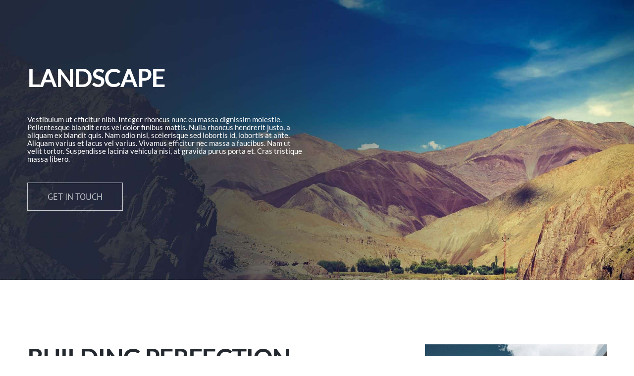

--- FILE ---
content_type: text/javascript
request_url: https://cbriggs.com/wp-content/themes/Avada-Child-Theme/app.js?ver=1.1.1
body_size: 90
content:
(function($){
	
	$('.bullets-process .bullets-action').each(function(i,v){
		$(this).click(function(){
			var data_id = $(this).attr('data-id'); 
			
			$('.bullets-action').removeClass('active');
			$(this).addClass('active');
			
			$('.process-wrapper').removeClass('show');
			$('.process-wrapper[data-id="'+data_id+'"]').addClass('show');

		});
	});
	
	setInterval(function(){
		$('.fusion-header-wrapper').removeClass('fusion-is-sticky');
	},2000);
	$(".fusion-fullwidth").each(function (i, d) { 
		$(this).attr('data-section', i);

	});
	 $(window).on("scroll", function () {
		 if($(window).scrollTop() > 100 ){
			 $('.fusion-header-wrapper').addClass('fixed')
		 }else{
			 $('.fusion-header-wrapper').removeClass('fixed')
		 }
  	});
	
	
	
	

})(jQuery);